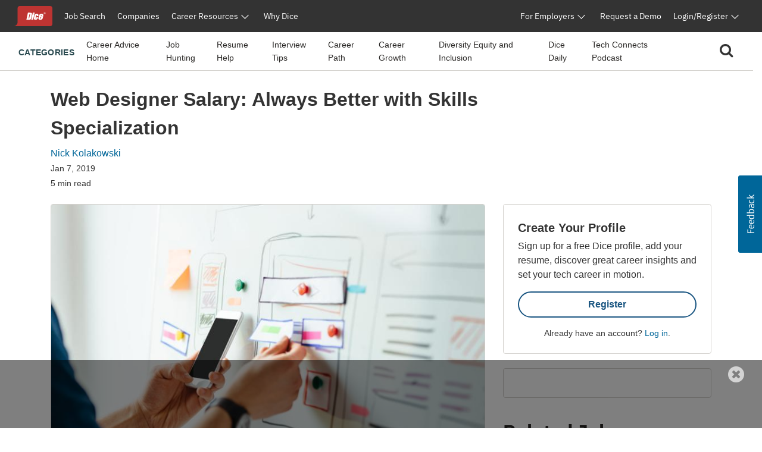

--- FILE ---
content_type: text/html
request_url: https://datawrapper.dwcdn.net/bJKlP/1/
body_size: 9067
content:
<!DOCTYPE html>
<html>
<head>
    <meta http-equiv="X-UA-Compatible" content="IE=Edge"/>
    <title>Max Web Designer Salary (by Location, in Thousands)</title>
    <meta http-equiv="Content-Type" content="text/html; charset=utf-8">
    <meta name="viewport" content="width=device-width, initial-scale=0.95, maximum-scale=0.95, user-scalable=0" />
    <script type="text/javascript">
    if (window.parent && window.parent.postMessage) {
        window.parent.postMessage('datawrapper:vis:reload', '*');
    }
    </script>
        <!--[if lt IE 9]>
    <script src="/static/vendor/json-js/json2.min.js"></script>
    <script type="text/javascript">
        window.__ltie9 = true;
    </script>
    <![endif]-->
    
        <link rel="alternate" type="application/json+oembed" href="https://app.datawrapper.de/api/plugin/oembed?url=%2F%2Fdatawrapper.dwcdn.net%2FbJKlP%2F1%2F&amp;format=json" title="Max Web Designer Salary (by Location, in Thousands)" />


    <link rel="stylesheet" type="text/css" href="bJKlP.all.css?v=71bdc97a"></link>

    <script type="text/javascript" charset="utf-8">
    window.__locale = 'en-US';
    </script>

      <script type="text/javascript" charset="utf-8" src="//datawrapper.dwcdn.net/assets/globalize.min.js?v=71bdc97a"></script>
        <script type="text/javascript" charset="utf-8" src="//datawrapper.dwcdn.net/assets/cultures/globalize.culture.en-US.js?v=71bdc97a"></script>
        <script type="text/javascript" charset="utf-8" src="//cdnjs.cloudflare.com/ajax/libs/underscore.js/1.8.3/underscore-min.js?v=71bdc97a"></script>
        <script type="text/javascript" charset="utf-8" src="//cdnjs.cloudflare.com/ajax/libs/jquery/1.11.1/jquery.min.js?v=71bdc97a"></script>
        <script type="text/javascript" charset="utf-8" src="//ajax.aspnetcdn.com/ajax/jquery.dataTables/1.9.4/jquery.dataTables.min.js?v=71bdc97a"></script>
        <script type="text/javascript" charset="utf-8" src="/lib/vis/data-table-3ee25a4dc84dad9dbcb680705850e1e9.min.js?v=71bdc97a"></script>
        <script type="text/javascript" charset="utf-8" src="/lib/chart-86d067c3bb56d46cb91f3c12deca76619a63cdbe.min.js?v=71bdc97a"></script>
  
    <script type="text/javascript">
        (function() {
            dw.theme.register('dice', {"typography":{"chart":{"typeface":"Helvetica","color":"#000"},"headline":{"fontSize":22,"fontWeight":"bold","underlined":0,"cursive":0,"color":"#CC0000"},"description":{"fontSize":16,"fontWeight":"normal","underlined":0,"cursive":0},"notes":{"fontSize":12,"fontWeight":"normal","underlined":0,"cursive":1},"footer":{"color":"#888","fontSize":11,"fontWeight":"normal","underlined":0,"cursive":0},"links":{"color":"#0088CC","fontWeight":"normal","underlined":0,"cursive":0}},"colors":{"general":{"background":"transparent","padding":0},"palette":["#CC0000","#000000","#66CCFF","#363636","#006699","#999999","#F5781E","#73BE46","#FFB914","#735AA5","#333333","#252525"]},"options":{"footer":{"logo":{"enabled":1,"height":30,"position":"right","url":"\/\/static.dwcdn.net\/custom\/themes\/dice\/597a198c8ad08\/Bildschirmfoto 2017-07-27 um 18.50.17.png"},"getTheData":{"enabled":0,"caption":"Get the data"},"embed":{"enabled":0,"caption":"Embed"},"staticImage":{"enabled":0,"caption":"Download Image"},"createdWithDatawrapper":0,"sourcePosition":"left","sourceCaption":"Source","chartCaption":"Chart:","mapCaption":"Map:","forkCaption":"based on"}}});
        }).call(this);
    </script>


    <style type="text/css">
        .chart {
  font-family: Helvetica;
  color: #000;
  font-size: 12px;
  background: transparent;
  margin: 0 0px;
  height: 100%;
}
.chart #header {
  min-height: 1px;
  position: relative;
}
.chart #header .header-right {
  position: absolute;
  right: 10px;
  z-index: 20;
}
.chart #chart,
.chart .dw-chart-body {
  margin-top: 10px;
}
.chart h1 {
  font-weight: bold;
  font-size: 22px;
  font-style: normal;
  text-decoration: none;
  color: #CC0000;
  margin: 0 0 10px;
  text-align: left;
}
.chart p {
  font-weight: normal;
  font-size: 16px;
  font-style: normal;
  text-decoration: none;
  margin: 5px 0 10px !important;
  line-height: 17px;
}
.chart .dw-chart-notes {
  font-weight: normal;
  font-size: 12px;
  font-style: italic;
  text-decoration: none;
  margin-bottom: 5px;
  position: relative;
  margin-top: 10px;
}
.chart #footer,
.chart .dw-chart-footer {
  display: flex;
  justify-content: space-between;
  align-items: center;
  font-weight: normal;
  font-size: 11px;
  font-style: normal;
  text-decoration: none;
  color: #888;
}
.chart #footer > div > a::before,
.chart #footer > div > .source-block::before,
.chart #footer > div > .footer-block::before,
.chart .dw-chart-footer > div > a::before,
.chart .dw-chart-footer > div > .source-block::before,
.chart .dw-chart-footer > div > .footer-block::before {
  content: "•";
  display: inline-block;
}
.chart #footer > div > a:first-child::before,
.chart #footer > div > .source-block:first-child::before,
.chart #footer > div > .footer-block:first-child::before,
.chart .dw-chart-footer > div > a:first-child::before,
.chart .dw-chart-footer > div > .source-block:first-child::before,
.chart .dw-chart-footer > div > .footer-block:first-child::before {
  content: "";
  display: none;
}
.chart #footer a,
.chart .dw-chart-footer a {
  font-weight: normal;
  font-style: normal;
  text-decoration: none;
  color: #0088CC;
}
.chart a img {
  border: 0px;
}
.chart .embed-code {
  position: absolute;
  bottom: 20px;
  left: 0;
  padding: 15px;
  background: #eee;
  color: #000;
  border-radius: 6px;
  text-transform: none;
  font-size: 1em;
  box-shadow: 2px 2px 0px rgba(0,0,0,0.4);
  z-index: 1;
}
.chart .embed-code textarea {
  width: 90%;
  margin-top: 2%;
  height: 7em;
}
.chart .hide {
  display: none;
}
.chart .embed-code .close {
  cursor: pointer;
  position: absolute;
  right: 2%;
  top: 2%;
  font-size: 1.125em;
  opacity: 0.7;
}
.chart .embed-code .close:hover {
  opacity: 1;
}
.chart .label {
  font-size: 12px;
}
.chart .label span {
  color: #333;
  text-shadow: 0 0 2px #fff;
}
.chart .label.inverted span {
  text-shadow: 0 0px 2px #000000;
  color: #fff;
}
.chart .label.outline span {
  text-shadow: 0 1px 0 #FFFFFF, 1px 0 0 #FFFFFF, 0 -1px 0 #FFFFFF, -1px 0 0 #FFFFFF, 1px 1px 0 #FFFFFF, 1px -1px 0 #FFFFFF, -1px -1px 0 #FFFFFF, -1px 1px 0 #FFFFFF, 0 2px 1px #FFFFFF, 2px 0 1px #FFFFFF, 0 -2px 1px #FFFFFF, -2px 0 1px #FFFFFF, -1px 2px 0px #FFFFFF, 2px -1px 0px #FFFFFF, -1px -2px 0px #FFFFFF, -2px -1px 0px #FFFFFF, 1px 2px 0px #FFFFFF, 2px 1px 0px #FFFFFF, 1px -2px 0px #FFFFFF, -2px 1px 0px #FFFFFF;
}
.chart .label.outline span sup {
  text-shadow: none;
}
.chart .label.highlighted {
  font-weight: bold;
}
.chart .label.highlighted,
.chart .label .label.axis {
  font-size: 12px;
  z-index: 100;
}
.chart .label.hover {
  font-weight: bold;
}
.chart .label.value span {
  font-size: 12px;
}
.chart .label.series span {
  font-size: 12px;
}
.chart .label.rotate90 {
  -moz-transform: rotate(-90deg);
  -webkit-transform: rotate(-90deg);
  -ms-transform: rotate(-90deg);
  -o-transform: rotate(-90deg);
  filter: progid:DXImageTransform.Microsoft.BasicImage(rotation=3);
}
.chart .label.smaller span {
  font-size: 80%;
}
.chart .tooltip {
  z-index: 200;
  padding-bottom: 0px;
}
.chart .tooltip .content {
  background-color: #fff;
  border: 1px solid #888;
  box-shadow: 2px 2px 2px rgba(0,0,0,0.2);
  padding: 5px 8px;
}
.chart .tooltip label {
  font-weight: 700;
}
.chart .tooltip label:after {
  content: ": ";
}
.chart .logo {
  position: absolute;
  right: 0;
  bottom: 0;
}
.chart .logo .big {
  display: none;
}
.chart svg .axis,
.chart svg .tick,
.chart svg .grid,
.chart svg rect {
  shape-rendering: crispEdges;
}
.chart .filter-links {
  height: 30px;
  overflow-x: hidden;
  overflow-y: hidden;
  border-bottom: 1px solid #ccc;
  font-size: 12px;
}
.chart .filter-links a {
  color: #666;
  height: 28px;
  line-height: 28px;
  padding: 10px;
  text-decoration: none;
}
.chart .filter-links a:hover {
  background: #fff;
  color: #222;
}
.chart .filter-links a.active {
  font-weight: bold;
  color: #000;
  box-shadow: none;
  background: #fff;
  cursor: default;
  text-decoration: none;
  border-bottom: 3px solid #555;
  padding: 10px 10px 6px 10px;
}
.chart .filter-select {
  background-color: #FFFFFF;
  border: 1px solid #CCCCCC;
  border-radius: 4px 4px 4px 4px;
  padding: 4px 6px;
  vertical-align: middle;
  font-size: 12px;
}
.chart.plain #footer {
  height: 10px;
}
.chart.js .noscript {
  display: none;
}
.chart .hidden {
  display: none;
}
.chart .label.annotation span {
  background: transparent;
}
.chart .legend-item.hover .label {
  font-weight: bold;
}
.clearfix:after {
  content: ".";
  display: block;
  clear: both;
  visibility: hidden;
  line-height: 0;
  height: 0;
}
.clearfix {
  display: inline-block;
}
html[xmlns] .clearfix {
  display: block;
}
* html .clearfix {
  height: 1%;
}
.point {
  border: 1px solid #ccc;
  display: inline-block;
  position: absolute;
  background: #fff;
  z-index: 100;
  cursor: pointer;
  height: 20px;
  width: 20px;
  border-radius: 20px;
  top: 20px;
}
.point:hover {
  background: #ebebeb;
}
.point.active {
  background: #ccc;
  height: 20px;
  width: 20px;
  border-radius: 20px;
  top: 20px;
  border-color: #888;
}
.point-label {
  position: absolute;
}
.line {
  height: 1px;
  background: #ccc;
  position: absolute;
  left: 0px;
  top: 30px;
  z-index: 1;
}
.vis-pie-chart path,
.vis-donut-chart path,
.vis-election-donut-chart path {
  stroke-width: 0.5;
}
s





.chart.vis-data-table.chart {
  overflow: visible !important;
}
.chart.vis-data-table #footer {
  position: relative;
  top: auto;
  left: auto;
}
.chart.vis-data-table #datatable_wrapper {
  margin: 10px 6px 10px 2px;
}
.chart.vis-data-table .datatable-default {
  width: 100%;
  border: 0;
  border-spacing: 0;
  margin: 10px 0 5px;
  border-collapse: collapse;
  clear: both;
}
.chart.vis-data-table .datatable-default td,
.chart.vis-data-table .datatable-default th {
  text-align: left;
  padding: 6px 11px !important;
  border: 0;
}
.chart.vis-data-table .datatable-default thead tr {
  border-bottom: 2px solid #777;
}
.chart.vis-data-table .datatable-default tr.highlight {
  background: #E3E7F6;
}
.chart.vis-data-table .datatable-default th.highlight {
  background: #CFD9EF;
}
.chart.vis-data-table .datatable-default tr td.highlight {
  background: #E6EaF9;
}
.chart.vis-data-table .datatable-default td span.raw-sortable {
  display: none;
}
.chart.vis-data-table .datatable-default tr.even td.highlight {
  background: #E0E3F3;
}
.chart.vis-data-table .datatable-default thead th {
  padding: 6px 20px 6px;
  border-left: 1px solid transparent;
  font-weight: bold;
}
.chart.vis-data-table .datatable-default tbody th {
  background: none;
  font-weight: normal;
}
.chart.vis-data-table .datatable-default tbody td {
  text-align: left;
  border-left: 1px solid #bbb;
}
.chart.vis-data-table .datatable-default tbody td:last-child {
  border-right: 1px solid #bbb;
}
.chart.vis-data-table .datatable-default tbody tr:last-child {
  border-bottom: 1px solid #aaa;
}
.chart.vis-data-table #datatable_info,
#datatable_length {
  float: left;
}
.chart.vis-data-table #datatable_length,
#datatable_filter {
  margin-bottom: 10px;
}
.chart.vis-data-table #datatable_paginate,
#datatable_filter {
  float: right;
}
.chart.vis-data-table #datatable_paginate a {
  padding-left: 20px;
  cursor: pointer;
}
.chart.vis-data-table #datatable_next:after {
  content: ' ►';
  color: #777;
}
.chart.vis-data-table #datatable_previous:before {
  content: '◀ ';
  color: #777;
}
.chart.vis-data-table .paginate_disabled_next,
.chart.vis-data-table .paginate_disabled_previous {
  color: #777;
  cursor: default;
}
.chart.vis-data-table .datatable-default th.sorting,
.chart.vis-data-table .datatable-default th.sorting_desc,
.chart.vis-data-table .datatable-default th.sorting_asc {
  cursor: pointer;
}
.chart.vis-data-table .datatable-default th.sorting:hover,
.chart.vis-data-table .datatable-default th.sorting_desc:hover,
.chart.vis-data-table .datatable-default th.sorting_asc:hover {
  text-decoration: underline;
}
.chart.vis-data-table .datatable-default th.sorting_asc:after {
  content: '▼';
  color: #777;
  white-space: nowrap;
}
.chart.vis-data-table .datatable-default th.sorting_desc:after {
  content: '▲';
  white-space: nowrap;
  color: #777;
}
.chart.vis-data-table .datatable-default tbody tr .unit {
  opacity: 0;
}
.chart.vis-data-table .datatable-default tbody tr.even {
  background: #f3f3f3;
}
.chart.vis-data-table .datatable-default tbody tr:first-child .unit {
  opacity: 1;
}
.chart.vis-data-table .datatable-default td {
  text-align: left;
}
.chart.vis-data-table .datatable-default td.not-available,
.chart.vis-data-table .datatable-default td.number,
.chart.vis-data-table .datatable-default td.number-decimal,
.chart.vis-data-table .datatable-default td.number-small {
  text-align: right;
}
@media only screen and (max-device-width: 540px) {
  table.responsive,
  .responsive thead,
  .responsive tbody,
  .responsive th,
  .responsive td,
  .responsive tr {
    display: block;
  }
  .responsive thead tr {
    position: absolute;
    top: -9999px;
    left: -9999px;
  }
  .responsive tr {
    border: 1px solid #ccc;
    margin-bottom: 10px;
  }
  .responsive td {
    border: none;
    border-bottom: 1px solid #eee;
    position: relative;
    padding-left: 50%;
    text-align: right !important;
  }
  .chart.vis-data-table .responsive.datatable-default tbody tr:hover,
  .chart.vis-data-table .responsive.datatable-default tbody tr.odd:hover,
  .chart.vis-data-table .responsive.datatable-default tbody tr.even:hover {
    background: auto !important;
  }
  .responsive td:before {
    position: absolute;
    top: 6px;
    left: 6px;
    width: 45%;
    text-align: left !important;
    padding-right: 10px;
    white-space: nowrap;
  }
  .responsive td:nth-of-type(1):before {
    content: attr(title);
  }
  .responsive td:nth-of-type(2):before {
    content: attr(title);
  }
  .responsive td:nth-of-type(3):before {
    content: attr(title);
  }
  .responsive td:nth-of-type(4):before {
    content: attr(title);
  }
  .responsive td:nth-of-type(5):before {
    content: attr(title);
  }
  .responsive td:nth-of-type(6):before {
    content: attr(title);
  }
  .responsive td:nth-of-type(7):before {
    content: attr(title);
  }
  .responsive td:nth-of-type(8):before {
    content: attr(title);
  }
  .responsive td:nth-of-type(9):before {
    content: attr(title);
  }
  .responsive td:nth-of-type(10):before {
    content: attr(title);
  }
  .responsive td:nth-of-type(11):before {
    content: attr(title);
  }
  .responsive td:nth-of-type(12):before {
    content: attr(title);
  }
}
.dataTable td {
  border: 1px solid #e6e6e6 !important;
}
.chart.vis-data-table .datatable-default td,
.chart.vis-data-table .datatable-default th {
  padding: 10px !important;
}
.chart.vis-data-table .datatable-default th {
  background: #08c;
  color: #fff;
  border: none;
}
.chart.vis-data-table .datatable-default th.sorting_desc:after,
.chart.vis-data-table .datatable-default th.sorting_asc:after {
  color: #fff;
  margin-left: 10px;
}
.chart.vis-data-table .datatable-default thead tr {
  border-bottom: 1px solid #e6e6e6 !important;
}
.chart.vis-data-table .datatable-default tbody tr.even {
  background: #fafafa !important;
}
.chart.vis-data-table .datatable-default th.sorting:hover,
.chart.vis-data-table .datatable-default th.sorting_desc:hover,
.chart.vis-data-table .datatable-default th.sorting_asc:hover {
  text-decoration: none;
}
.chart.vis-data-table #datatable_previous:before {
  content: '← ';
  color: #777;
}
.chart.vis-data-table #datatable_next:after {
  content: ' →';
  color: #777;
}
.chart.vis-data-table #datatable_length,
#datatable_filter {
  margin-bottom: 20px !important;
}
.chart.vis-data-table #datatable_info,
.chart.vis-data-table #datatable_paginate {
  margin-bottom: 10px;
  margin-top: 10px;
}

    </style>

    

<meta name="robots" content="noindex, nofollow"></head>
<body class="dw-chart chart vis-height-fixed theme-dice vis-data-table">
    

                        
    <div class="dw-chart-header" id="header">
                    <h1 >
                <span class="chart-title">Max Web Designer Salary (by Location, in Thousands)</span>
            </h1>

            <p class="chart-intro hidden"></p>
            </div>

    <div class="dw-chart-body" id="chart"></div>

    <div class="dw-chart-notes hidden">
        
    </div>

    
    <div class="dw-chart-footer" id="footer">
                    <div class="footer-left">
                
                                    
                        
                                                                                <span class="footer-block source-block">
                                Source:
                            <a class="source" target="_blank" href="https://www.dice.com/salary-calculator" rel="noreferrer noopener">Dice.com</a></span>
                        
                        

                        
                        
                        
                                                                        </div>
            <div class="footer-right">
                
                                    <img height="30" src="//static.dwcdn.net/custom/themes/dice/597a198c8ad08/Bildschirmfoto 2017-07-27 um 18.50.17.png">
                            </div>
            </div>

    
    <script type="text/javascript">
    setTimeout(function() {
        var img = document.createElement('img');
        img.setAttribute('width', 1);
        img.setAttribute('height', 1);
        img.style.float = "right";
        img.setAttribute('src', '//stats.datawrapper.de/bJKlP/pixel.gif?r='+escape(document.referrer || ''));
        document.body.appendChild(img);
    },10);
</script>

<div class="social-sharing noscript">
    <div class="facebook">
        <a href="https://www.facebook.com/sharer/sharer.php?u=">&nbsp;f&nbsp;</a>
    </div>
    <div class="linkedin">
        <a href="https://www.linkedin.com/cws/share?url=">in</a>
    </div>
    <div class="twitter">
        <a href="https://twitter.com/intent/tweet?text=">
            <img src="https://static.dwcdn.net/custom/social-sharing/twitter.png">
        </a>
    </div>

</div>

<style type="text/css">
  body.chart #chart {
      margin-right: 40px;
  }

  .dw-chart-header {
      padding-right: 40px;
  }

  body.chart.png-export #chart {
      margin-right: 0px !important;
  }

  body.chart.png-export .dw-chart-header {
      padding-right: 0px !important;
  }

  body.chart.png-export .social-sharing {
      display: none !important;
  }

  .social-sharing {
      position: fixed;
      right: 0px;
      top: 0px;
      z-index: 100000;
  }

  .social-sharing div {
      width: 35px;
      height: 0px;
      opacity: 0;
      cursor: pointer;
  }

  .social-sharing div a {
      text-decoration: initial;
      color: #fff;
  }

  .linkedin {
      font-size: 20px;
      text-align: center;
      font-weight: bold;
      color: #fff;
      background: #007bb5;
      padding-top: 6px;
      margin-top: -6px;
  }

  .facebook {
      background: #305891; 
      color: white;
      font-weight: bold;
      font-size: 20px;
      text-align: center;
      padding-top: 6px;
  }

  .twitter {
      background: #3FA1CC;
      color: white;
      font-weight: 300;
      font-size: 24px;
      text-align: center;
      padding-top: 0px;
      margin-top: -4px;
  }

  .twitter img {
      height: 16px;
      margin-top: 8px;
  }

  .google-plus {
      background: #D14836;
      color: white;
      font-weight: 300;
      font-size: 24px;
      text-align: center;
      padding-top: 6px;
  }
</style>

<script type="text/javascript">
    $(document).ready(function() {
        $('.social-sharing a').each(function(i, e) {
                            $(e).attr("href", $(e).attr("href") + document.referrer);
                    });

        setTimeout(function() {
            $('.social-sharing').show();
            $('.social-sharing div').height(35).animate({opacity:1},100);

            $('.social-sharing a').click(function() {
                window.open(this.href, 'sharer', 'left=20,top=20,width=500,height=500,toolbar=1,resizable=0'); 
                return false;
            });
        }, 1000);
    }); 
</script>


    <script type="text/javascript" charset="utf-8">

    if (document.getElementsByTagName('script').length > 0) $('body').addClass('js');

    var visJSON = {"title":"Long Table","id":"data-table","dimensions":2,"order":71,"less":"\/var\/www\/datawrapper\/plugins\/visualization-data-table\/static\/data-table.less","height":"fixed","libraries":[{"local":"vendor\/jquery.dataTables.min.js","cdn":"\/\/ajax.aspnetcdn.com\/ajax\/jquery.dataTables\/1.9.4\/jquery.dataTables.min.js"}],"options":{"sort-by":{"type":"column-select","label":"Sort table by","optional":true},"sort-asc":{"type":"checkbox","label":"Sort ascending","default":true,"depends-on":{"isnull(sort-by)":false}},"sortable":{"type":"checkbox","label":"Make column sortable","default":true},"paginate":{"type":"checkbox","label":"Display content over multiple pages"},"filter":{"type":"checkbox","label":"Show filter"},"hide-header":{"type":"checkbox","label":"Hide header row","default":false},"header-color":{"type":"base-color","hideCustomColorSelector":true,"label":"Header color"},"table-responsive":{"type":"checkbox","label":"Responsive table","default":false}},"locale":{"sEmptyTable":{"en":"No data available in table","fr":"Aucune donn\u00e9e disponible dans le tableau","de":"Keine Daten in Tabelle vorhanden","es":"No data available in table","it":"Non sono disponibili dati nella tabella","pt":"No data available in table","ar":"No data available in table","zh":"No data available in table","ja":"No data available in table","ru":"No data available in table","nb":"Ingen data tilgjengelig i tabellen","da":"Ingen resultater","se":"No data available in table"},"sInfo":{"en":"Showing _START_ to _END_ of _TOTAL_ entries","fr":"Affichage de l'\u00e9lement _START_ \u00e0 _END_ sur _TOTAL_ \u00e9l\u00e9ments","de":"Zeige _START_ bis _END_ von _TOTAL_ Zeilen","es":"Showing _START_ to _END_ of _TOTAL_ entries","it":"Mostra _START_ e _END_ del _TOTAL_ dei dati","pt":"Showing _START_ to _END_ of _TOTAL_ entries","ar":"Showing _START_ to _END_ of _TOTAL_ entries","zh":"Showing _START_ to _END_ of _TOTAL_ entries","ja":"Showing _START_ to _END_ of _TOTAL_ entries","ru":"Showing _START_ to _END_ of _TOTAL_ entries","nb":"Viser _START_ til _END_ av _TOTAL_ linjer","da":"Viser _START_-_END_ af _TOTAL_ r\u00e6kker","se":"Visar _START_ till _END_ av _TOTAL_ antalet poster"},"sInfoEmpty":{"en":"Showing 0 to 0 of 0 entries","fr":"Affichage de l'\u00e9lement 0 \u00e0 0 sur 0 \u00e9l\u00e9ments","de":"-","es":"Showing 0 to 0 of 0 entries","it":"Sto visualizzando 0-0 di 0 voci","pt":"Showing 0 to 0 of 0 entries","ar":"Showing 0 to 0 of 0 entries","zh":"Showing 0 to 0 of 0 entries","ja":"Showing 0 to 0 of 0 entries","ru":"Showing 0 to 0 of 0 entries","nb":"Viser 0 til 0 av 0 linjer","da":"Viser 0-0 af 0 r\u00e6kker","se":"\u2013"},"sInfoFiltered":{"en":"(filtered from _MAX_ total entries)","fr":"(filtr\u00e9 de _MAX_ \u00e9l\u00e9ments au total)","de":"(aus _MAX_ Zeilen gefiltert)","es":"(filtered from _MAX_ total entries)","it":"(filtrato in base al valore _MAX del totale dei dati)","pt":"(filtered from _MAX_ total entries)","ar":"(filtered from _MAX_ total entries)","zh":"(filtered from _MAX_ total entries)","ja":"(filtered from _MAX_ total entries)","ru":"(filtered from _MAX_ total entries)","nb":"(filtrert fra _MAX_ totalt antall linjer)","da":"(ud af i alt _MAX_ r\u00e6kker)","se":"(Filrerat fr\u00e5n _MAX_ totala antalet poster"},"sInfoThousands":{"en":",","fr":",","de":",","es":",","it":",","pt":",","ar":",","zh":",","ja":",","ru":",","nb":" ","da":",","se":","},"sLengthMenu":{"en":"Show _MENU_ entries","fr":"Afficher _MENU_ \u00e9l\u00e9ments","de":"Zeige _MENU_ Eintr\u00e4ge","es":"Show _MENU_ entries","it":"Visualizza le voci _MENU_","pt":"Show _MENU_ entries","ar":"Show _MENU_ entries","zh":"Show _MENU_ entries","ja":"Show _MENU_ entries","ru":"Show _MENU_ entries","nb":"Vis _MENU_ linjer","da":"Viser _MENU_ r\u00e6kker","se":"Visa _MENU_ poster"},"sLoadingRecords":{"en":"Loading...","fr":"Chargement en cours...","de":"Wird geladen...","es":"Loading...","it":"Sto caricando...","pt":"Loading...","ar":"Loading...","zh":"Loading...","ja":"Loading...","ru":"Loading...","nb":"Laster...","da":"Loading...","se":"Loading..."},"sProcessing":{"en":"Processing...","fr":"Traitement en cours...","de":"Wird verarbeitet...","es":"Processing...","it":"Elaborazione in corso...","pt":"Processing...","ar":"Processing...","zh":"Processing...","ja":"Processing...","ru":"Processing...","nb":"Laster...","da":"Processing...","se":"Processing..."},"sSearch":{"en":"Search:","fr":"Rechercher :","de":"Suche:","es":"Search:","it":"Ricerca:","pt":"Search:","ar":"Search:","zh":"Search:","ja":"Search:","ru":"Search:","nb":"S&oslash;k:","da":"S\u00f8g:","se":"S\u00f6k:"},"sZeroRecords":{"en":"No matching records found","fr":"Aucun \u00e9l\u00e9ment \u00e0 afficher","de":"Keine passenden Zeilen gefunden","es":"No matching records found","it":"Nessun record corrispondente \u00e8 stato trovato","pt":"No matching records found","ar":"No matching records found","zh":"No matching records found","ja":"No matching records found","ru":"No matching records found","nb":"Ingen linjer matcher s&oslash;ket","da":"Ingen resultater","se":"Inga matchande resultat funna"},"oPaginate_sFirst":{"en":"First","fr":"Premier","de":"Erste Seite","es":"First","it":"Primo","pt":"First","ar":"First","zh":"First","ja":"First","ru":"First","nb":"F&oslash;rste","da":"F\u00f8rste","se":"F\u00f6rsta"},"oPaginate_sLast":{"en":"Last","fr":"Dernier","de":"Letzte Seite","es":"Last","it":"Ultimo","pt":"Last","ar":"Last","zh":"Last","ja":"Last","ru":"Last","nb":"Siste","da":"Sidste","se":"Siste"},"oPaginate_sNext":{"en":"Next","fr":"Suivant","de":"Weiter","es":"Next","it":"Successivo","pt":"Next","ar":"Next","zh":"Next","ja":"Next","ru":"Next","nb":"Neste","da":"N\u00e6ste","se":"N\u00e4sta"},"oPaginate_sPrevious":{"en":"Previous","fr":"Pr\u00e9c\u00e9dent","de":"Zur\u00fcck","es":"Previous","it":"Precedente","pt":"Previous","ar":"Previous","zh":"Previous","ja":"Previous","ru":"Previous","nb":"Forrige","da":"Forrige","se":"F\u00f6reg\u00e5ende"},"oAria_sSortAscending":{"en":": activate to sort column ascending","fr":": activer pour trier la colonne par ordre croissant","de":": aktivieren, um die Spalte aufsteigend zu sortieren","es":": activate to sort column ascending","it":": attivare per disporre in ordine crescente","pt":": activate to sort column ascending","ar":": activate to sort column ascending","zh":": activate to sort column ascending","ja":": activate to sort column ascending","ru":": activate to sort column ascending","nb":": aktiver for \u00e5 sortere kolonnen stigende","da":": activate to sort column ascending","se":": activate to sort column ascending"},"oAria_sSortDescending":{"en":": activate to sort column descending","fr":": activer pour trier la colonne par ordre d\u00e9croissant","de":": aktivieren, um die Spalte absteigend zu sortieren","es":": activate to sort column descending","it":": attivare per disporre in ordine decrescente","pt":": activate to sort column descending","ar":": activate to sort column descending","zh":": activate to sort column descending","ja":": activate to sort column descending","ru":": activate to sort column descending","nb":": aktiver for \u00e5 sortere kolonnen synkende","da":": activate to sort column descending","se":": activate to sort column descending"}},"__static_path":"assets\/plugins\/visualization-data-table\/","__plugin":"visualization-data-table","version":"20f695c9","icon":"<?xml version=\"1.0\" encoding=\"utf-8\"?>\n<!-- Generator: Adobe Illustrator 21.1.0, SVG Export Plug-In . SVG Version: 6.00 Build 0)  -->\n<svg version=\"1.1\" id=\"Ebene_1\" xmlns=\"http:\/\/www.w3.org\/2000\/svg\" xmlns:xlink=\"http:\/\/www.w3.org\/1999\/xlink\" x=\"0px\" y=\"0px\"\n\t viewBox=\"0 0 100 100\" style=\"enable-background:new 0 0 100 100;\" xml:space=\"preserve\">\n<style type=\"text\/css\">\n\t.st0{opacity:0.5;}\n<\/style>\n<g>\n\t<line x1=\"3.4\" y1=\"49.9\" x2=\"96.5\" y2=\"49.9\"\/>\n\t<rect x=\"3.4\" y=\"48.1\" width=\"93.1\" height=\"3.5\"\/>\n<\/g>\n<g>\n\t<line x1=\"3.4\" y1=\"66.1\" x2=\"96.5\" y2=\"66.1\"\/>\n\t<rect x=\"3.4\" y=\"64.4\" width=\"93.1\" height=\"3.5\"\/>\n<\/g>\n<g>\n\t<line x1=\"3.4\" y1=\"33.6\" x2=\"96.5\" y2=\"33.6\"\/>\n\t<rect x=\"3.4\" y=\"31.9\" width=\"93.1\" height=\"3.5\"\/>\n<\/g>\n<path class=\"st0\" d=\"M99,0L99,0L2.8,0v0H0v84.1h100V0H99z M3.4,20h17.3v60.6H3.4V20z M52.3,80.6H24.2V20h28.1V80.6z M96.5,80.6H55.8\n\tV20h40.7V80.6z\"\/>\n<\/svg>\n"};


    __dw.init($.extend({
        chartJSON: {"id":"bJKlP","title":"Max Web Designer Salary (by Location, in Thousands)","theme":"dice","createdAt":"2018-05-14 14:29:26","lastModifiedAt":"2018-05-14 14:31:35","type":"data-table","metadata":{"data":{"transpose":false,"vertical-header":true,"horizontal-header":true,"changes":[{"row":0,"time":1526308232736,"value":"15 Years","column":3},{"row":0,"time":1526308239220,"value":"5 Years","column":2}]},"visualize":{"highlighted-series":[],"highlighted-values":[],"x-grid":"off","y-grid":"on","scale-y":"linear","sharing":{"url":"","auto":true,"enabled":true},"labeling":"right","sort-asc":true,"sortable":true,"hide-header":false,"fill-between":false,"label-colors":false,"label-margin":0,"line-symbols":false,"interpolation":"linear","show-tooltips":true,"x-tick-format":"YYYY","y-grid-format":"0,0.[00]","y-grid-labels":"auto","line-symbols-on":"both","table-responsive":false,"y-grid-subdivide":true,"line-symbols-size":3.5,"line-symbols-shape":"circle","line-symbols-opacity":1,"area-fill-color-below":"#cccccc","area-fill-color-between":"#cccccc"},"describe":{"source-name":"Dice.com","source-url":"https:\/\/www.dice.com\/salary-calculator","number-format":"-","number-divisor":0,"number-append":"","number-prepend":"","intro":""},"publish":{"embed-width":"600","embed-height":538,"text":"#000000","background":"#ffffff","embed-codes":{"embed-method-iframe":"<iframe src=\"\/\/datawrapper.dwcdn.net\/bJKlP\/1\/\" scrolling=\"no\" frameborder=\"0\" allowtransparency=\"true\" width=\"600\" height=\"538\"><\/iframe>","embed-method-responsive":"<iframe id=\"datawrapper-chart-bJKlP\" src=\"\/\/datawrapper.dwcdn.net\/bJKlP\/1\/\" scrolling=\"no\" frameborder=\"0\" allowtransparency=\"true\" style=\"width: 0; min-width: 100% !important;\" height=\"538\"><\/iframe><script type=\"text\/javascript\">if(\"undefined\"==typeof window.datawrapper)window.datawrapper={};window.datawrapper[\"bJKlP\"]={},window.datawrapper[\"bJKlP\"].embedDeltas={\"100\":663,\"200\":588,\"300\":538,\"400\":538,\"500\":538,\"700\":513,\"800\":513,\"900\":513,\"1000\":513},window.datawrapper[\"bJKlP\"].iframe=document.getElementById(\"datawrapper-chart-bJKlP\"),window.datawrapper[\"bJKlP\"].iframe.style.height=window.datawrapper[\"bJKlP\"].embedDeltas[Math.min(1e3,Math.max(100*Math.floor(window.datawrapper[\"bJKlP\"].iframe.offsetWidth\/100),100))]+\"px\",window.addEventListener(\"message\",function(a){if(\"undefined\"!=typeof a.data[\"datawrapper-height\"])for(var b in a.data[\"datawrapper-height\"])if(\"bJKlP\"==b)window.datawrapper[\"bJKlP\"].iframe.style.height=a.data[\"datawrapper-height\"][b]+\"px\"});<\/script>"},"chart-height":445,"embed-heights":{"100":663,"200":588,"300":538,"400":538,"500":538,"700":513,"800":513,"900":513,"1000":513}},"json_error":null},"authorId":67831,"showInGallery":false,"language":"en-US","guestSession":null,"lastEditStep":5,"publishedAt":"2018-05-14 14:31:40","publicUrl":"\/\/datawrapper.dwcdn.net\/bJKlP\/1\/","publicVersion":1,"organizationId":"efc","forkedFrom":null,"externalData":null,"forkable":false,"isFork":false,"inFolder":null},
        preview: true,
        chartLocale: 'en-US',
        themeId: 'dice',
        visId: 'data-table',
        visJSON: visJSON,
        metricPrefix: {"3":"k","6":"m","9":"b","12":"t"},
        lang: 'en',
        data: "Location\t1 Year\t5 Year\t15 Year\nAtlanta\t50,000\t56,000\t63,500\nBoston\t53,000\t60,500\t68,500\nCharlotte\t50,000\t56,000\t63,500\nChicago\t50,500\t56,000\t64,000\nHouston\t48,500\t54,500\t63,000\nLos Angeles\t53,000\t60,000\t68,000\nMinneapolis\t50,000\t56,000\t63,500\nNew York\t57,000\t65,000\t75,500\nSalt Lake City\t49,000\t55,000\t63,000\nSan Francisco\t61,500\t64,500\t74,000\nSeattle\t52,500\t59,500\t67,000"
    }, window.__dwParams));

    if (/iP(hone|od|ad)/.test(navigator.platform)) {
        window.onload = __dw.render();
    }

    if (visJSON.height == "fixed") {
        setInterval(function() {
            var desiredHeight = $('html').outerHeight(true);
            window.parent.postMessage({
                'datawrapper-height': {
                    'bJKlP': desiredHeight
                }
            }, "*");

            window.parent.postMessage({
                sentinel: 'amp',
                type: 'embed-size',
                height: desiredHeight
            }, '*');
        }, 1000);
    }

    
    </script>

</body>
</html>


--- FILE ---
content_type: text/html
request_url: https://datawrapper.dwcdn.net/DvlKL/2/
body_size: 9074
content:
<!DOCTYPE html>
<html>
<head>
    <meta http-equiv="X-UA-Compatible" content="IE=Edge"/>
    <title>Low and High Web Designer Salaries (by Location, in Thousands)</title>
    <meta http-equiv="Content-Type" content="text/html; charset=utf-8">
    <meta name="viewport" content="width=device-width, initial-scale=0.95, maximum-scale=0.95, user-scalable=0" />
    <script type="text/javascript">
    if (window.parent && window.parent.postMessage) {
        window.parent.postMessage('datawrapper:vis:reload', '*');
    }
    </script>
        <!--[if lt IE 9]>
    <script src="/static/vendor/json-js/json2.min.js"></script>
    <script type="text/javascript">
        window.__ltie9 = true;
    </script>
    <![endif]-->
    
        <link rel="alternate" type="application/json+oembed" href="https://app.datawrapper.de/api/plugin/oembed?url=%2F%2Fdatawrapper.dwcdn.net%2FDvlKL%2F2%2F&amp;format=json" title="Low and High Web Designer Salaries (by Location, in Thousands)" />


    <link rel="stylesheet" type="text/css" href="DvlKL.all.css?v=6e16a97d"></link>

    <script type="text/javascript" charset="utf-8">
    window.__locale = 'en-US';
    </script>

      <script type="text/javascript" charset="utf-8" src="//datawrapper.dwcdn.net/assets/globalize.min.js?v=6e16a97d"></script>
        <script type="text/javascript" charset="utf-8" src="//datawrapper.dwcdn.net/assets/cultures/globalize.culture.en-US.js?v=6e16a97d"></script>
        <script type="text/javascript" charset="utf-8" src="//cdnjs.cloudflare.com/ajax/libs/underscore.js/1.8.3/underscore-min.js?v=6e16a97d"></script>
        <script type="text/javascript" charset="utf-8" src="//cdnjs.cloudflare.com/ajax/libs/jquery/1.11.1/jquery.min.js?v=6e16a97d"></script>
        <script type="text/javascript" charset="utf-8" src="//datawrapper.dwcdn.net/assets/d3/d3-with-jetpack.min.js?v=6e16a97d"></script>
        <script type="text/javascript" charset="utf-8" src="//cdnjs.cloudflare.com/ajax/libs/numeral.js/1.5.3/numeral.min.js?v=6e16a97d"></script>
        <script type="text/javascript" charset="utf-8" src="//cdnjs.cloudflare.com/ajax/libs/moment.js/2.10.6/moment.min.js?v=6e16a97d"></script>
        <script type="text/javascript" charset="utf-8" src="//datawrapper.dwcdn.net/assets/d3/d3-with-jetpack.min.js?v=6e16a97d"></script>
        <script type="text/javascript" charset="utf-8" src="//cdnjs.cloudflare.com/ajax/libs/numeral.js/1.5.3/numeral.min.js?v=6e16a97d"></script>
        <script type="text/javascript" charset="utf-8" src="//cdnjs.cloudflare.com/ajax/libs/moment.js/2.10.6/moment.min.js?v=6e16a97d"></script>
        <script type="text/javascript" charset="utf-8" src="/lib/vis/d3-range-plot-c983b4ea8ac2dc701fe741f8a6849228.min.js?v=6e16a97d"></script>
        <script type="text/javascript" charset="utf-8" src="/lib/chart-86d067c3bb56d46cb91f3c12deca76619a63cdbe.min.js?v=6e16a97d"></script>
  
    <script type="text/javascript">
        (function() {
            dw.theme.register('dice', {"typography":{"chart":{"typeface":"Helvetica","color":"#000"},"headline":{"fontSize":22,"fontWeight":"bold","underlined":0,"cursive":0,"color":"#CC0000"},"description":{"fontSize":16,"fontWeight":"normal","underlined":0,"cursive":0},"notes":{"fontSize":12,"fontWeight":"normal","underlined":0,"cursive":1},"footer":{"color":"#888","fontSize":11,"fontWeight":"normal","underlined":0,"cursive":0},"links":{"color":"#0088CC","fontWeight":"normal","underlined":0,"cursive":0}},"colors":{"general":{"background":"transparent","padding":0},"palette":["#CC0000","#000000","#66CCFF","#363636","#006699","#999999","#F5781E","#73BE46","#FFB914","#735AA5","#333333","#252525"]},"options":{"footer":{"logo":{"enabled":1,"height":30,"position":"right","url":"\/\/static.dwcdn.net\/custom\/themes\/dice\/597a198c8ad08\/Bildschirmfoto 2017-07-27 um 18.50.17.png"},"getTheData":{"enabled":0,"caption":"Get the data"},"embed":{"enabled":0,"caption":"Embed"},"staticImage":{"enabled":0,"caption":"Download Image"},"createdWithDatawrapper":0,"sourcePosition":"left","sourceCaption":"Source","chartCaption":"Chart:","mapCaption":"Map:","forkCaption":"based on"}}});
        }).call(this);
    </script>


    <style type="text/css">
        .chart {
  font-family: Helvetica;
  color: #000;
  font-size: 12px;
  background: transparent;
  margin: 0 0px;
  height: 100%;
}
.chart #header {
  min-height: 1px;
  position: relative;
}
.chart #header .header-right {
  position: absolute;
  right: 10px;
  z-index: 20;
}
.chart #chart,
.chart .dw-chart-body {
  margin-top: 10px;
}
.chart h1 {
  font-weight: bold;
  font-size: 22px;
  font-style: normal;
  text-decoration: none;
  color: #CC0000;
  margin: 0 0 10px;
  text-align: left;
}
.chart p {
  font-weight: normal;
  font-size: 16px;
  font-style: normal;
  text-decoration: none;
  margin: 5px 0 10px !important;
  line-height: 17px;
}
.chart .dw-chart-notes {
  font-weight: normal;
  font-size: 12px;
  font-style: italic;
  text-decoration: none;
  margin-bottom: 5px;
  position: relative;
  margin-top: 10px;
}
.chart #footer,
.chart .dw-chart-footer {
  display: flex;
  justify-content: space-between;
  align-items: center;
  font-weight: normal;
  font-size: 11px;
  font-style: normal;
  text-decoration: none;
  color: #888;
}
.chart #footer > div > a::before,
.chart #footer > div > .source-block::before,
.chart #footer > div > .footer-block::before,
.chart .dw-chart-footer > div > a::before,
.chart .dw-chart-footer > div > .source-block::before,
.chart .dw-chart-footer > div > .footer-block::before {
  content: "•";
  display: inline-block;
}
.chart #footer > div > a:first-child::before,
.chart #footer > div > .source-block:first-child::before,
.chart #footer > div > .footer-block:first-child::before,
.chart .dw-chart-footer > div > a:first-child::before,
.chart .dw-chart-footer > div > .source-block:first-child::before,
.chart .dw-chart-footer > div > .footer-block:first-child::before {
  content: "";
  display: none;
}
.chart #footer a,
.chart .dw-chart-footer a {
  font-weight: normal;
  font-style: normal;
  text-decoration: none;
  color: #0088CC;
}
.chart a img {
  border: 0px;
}
.chart .embed-code {
  position: absolute;
  bottom: 20px;
  left: 0;
  padding: 15px;
  background: #eee;
  color: #000;
  border-radius: 6px;
  text-transform: none;
  font-size: 1em;
  box-shadow: 2px 2px 0px rgba(0,0,0,0.4);
  z-index: 1;
}
.chart .embed-code textarea {
  width: 90%;
  margin-top: 2%;
  height: 7em;
}
.chart .hide {
  display: none;
}
.chart .embed-code .close {
  cursor: pointer;
  position: absolute;
  right: 2%;
  top: 2%;
  font-size: 1.125em;
  opacity: 0.7;
}
.chart .embed-code .close:hover {
  opacity: 1;
}
.chart .label {
  font-size: 12px;
}
.chart .label span {
  color: #333;
  text-shadow: 0 0 2px #fff;
}
.chart .label.inverted span {
  text-shadow: 0 0px 2px #000000;
  color: #fff;
}
.chart .label.outline span {
  text-shadow: 0 1px 0 #FFFFFF, 1px 0 0 #FFFFFF, 0 -1px 0 #FFFFFF, -1px 0 0 #FFFFFF, 1px 1px 0 #FFFFFF, 1px -1px 0 #FFFFFF, -1px -1px 0 #FFFFFF, -1px 1px 0 #FFFFFF, 0 2px 1px #FFFFFF, 2px 0 1px #FFFFFF, 0 -2px 1px #FFFFFF, -2px 0 1px #FFFFFF, -1px 2px 0px #FFFFFF, 2px -1px 0px #FFFFFF, -1px -2px 0px #FFFFFF, -2px -1px 0px #FFFFFF, 1px 2px 0px #FFFFFF, 2px 1px 0px #FFFFFF, 1px -2px 0px #FFFFFF, -2px 1px 0px #FFFFFF;
}
.chart .label.outline span sup {
  text-shadow: none;
}
.chart .label.highlighted {
  font-weight: bold;
}
.chart .label.highlighted,
.chart .label .label.axis {
  font-size: 12px;
  z-index: 100;
}
.chart .label.hover {
  font-weight: bold;
}
.chart .label.value span {
  font-size: 12px;
}
.chart .label.series span {
  font-size: 12px;
}
.chart .label.rotate90 {
  -moz-transform: rotate(-90deg);
  -webkit-transform: rotate(-90deg);
  -ms-transform: rotate(-90deg);
  -o-transform: rotate(-90deg);
  filter: progid:DXImageTransform.Microsoft.BasicImage(rotation=3);
}
.chart .label.smaller span {
  font-size: 80%;
}
.chart .tooltip {
  z-index: 200;
  padding-bottom: 0px;
}
.chart .tooltip .content {
  background-color: #fff;
  border: 1px solid #888;
  box-shadow: 2px 2px 2px rgba(0,0,0,0.2);
  padding: 5px 8px;
}
.chart .tooltip label {
  font-weight: 700;
}
.chart .tooltip label:after {
  content: ": ";
}
.chart .logo {
  position: absolute;
  right: 0;
  bottom: 0;
}
.chart .logo .big {
  display: none;
}
.chart svg .axis,
.chart svg .tick,
.chart svg .grid,
.chart svg rect {
  shape-rendering: crispEdges;
}
.chart .filter-links {
  height: 30px;
  overflow-x: hidden;
  overflow-y: hidden;
  border-bottom: 1px solid #ccc;
  font-size: 12px;
}
.chart .filter-links a {
  color: #666;
  height: 28px;
  line-height: 28px;
  padding: 10px;
  text-decoration: none;
}
.chart .filter-links a:hover {
  background: #fff;
  color: #222;
}
.chart .filter-links a.active {
  font-weight: bold;
  color: #000;
  box-shadow: none;
  background: #fff;
  cursor: default;
  text-decoration: none;
  border-bottom: 3px solid #555;
  padding: 10px 10px 6px 10px;
}
.chart .filter-select {
  background-color: #FFFFFF;
  border: 1px solid #CCCCCC;
  border-radius: 4px 4px 4px 4px;
  padding: 4px 6px;
  vertical-align: middle;
  font-size: 12px;
}
.chart.plain #footer {
  height: 10px;
}
.chart.js .noscript {
  display: none;
}
.chart .hidden {
  display: none;
}
.chart .label.annotation span {
  background: transparent;
}
.chart .legend-item.hover .label {
  font-weight: bold;
}
.clearfix:after {
  content: ".";
  display: block;
  clear: both;
  visibility: hidden;
  line-height: 0;
  height: 0;
}
.clearfix {
  display: inline-block;
}
html[xmlns] .clearfix {
  display: block;
}
* html .clearfix {
  height: 1%;
}
.point {
  border: 1px solid #ccc;
  display: inline-block;
  position: absolute;
  background: #fff;
  z-index: 100;
  cursor: pointer;
  height: 20px;
  width: 20px;
  border-radius: 20px;
  top: 20px;
}
.point:hover {
  background: #ebebeb;
}
.point.active {
  background: #ccc;
  height: 20px;
  width: 20px;
  border-radius: 20px;
  top: 20px;
  border-color: #888;
}
.point-label {
  position: absolute;
}
.line {
  height: 1px;
  background: #ccc;
  position: absolute;
  left: 0px;
  top: 30px;
  z-index: 1;
}
.vis-pie-chart path,
.vis-donut-chart path,
.vis-election-donut-chart path {
  stroke-width: 0.5;
}
.chart.vis-d3-range-plot #chart {
  margin-bottom: 10px;
  max-width: 100%;
  overflow-x: hidden;
}
.chart.vis-d3-range-plot .bc-group + .bc-group {
  margin-top: 20px;
}
.chart.vis-d3-range-plot .bc-group-title {
  font-weight: bold;
  margin-bottom: 10px;
}
.chart.vis-d3-range-plot .bc-group-content {
  position: relative;
}
.chart.vis-d3-range-plot .bc-row {
  margin-bottom: 4px;
}
.chart.vis-d3-range-plot .bc-hr .bc-row + .bc-row {
  margin-top: 5px;
  padding-top: 5px;
  border-top: 1px dotted #ddd;
}
.chart.vis-d3-range-plot .bc-label-align-right .bc-row-label {
  text-align: right;
}
.chart.vis-d3-range-plot .bc-row-label {
  display: inline-block;
  width: 40%;
  vertical-align: middle;
  padding-right: 5px;
  box-sizing: border-box;
}
.chart.vis-d3-range-plot .bc-label-block .bc-row-label {
  width: 100% !important;
  display: block !important;
  margin-bottom: 4px;
}
.chart.vis-d3-range-plot .bc-row-highlight .bc-row-label span {
  font-weight: bold;
  color: #222;
}
.chart.vis-d3-range-plot .bc-bars {
  display: inline-block;
  vertical-align: middle;
  width: 60%;
  overflow: hidden;
}
.chart.vis-d3-range-plot .bc-label-block .bc-bars {
  width: 100% !important;
}
.chart.vis-d3-range-plot .bc-bar-bg {
  position: relative;
  height: 20px;
}
.chart.vis-d3-range-plot .bc-thick .bc-bar-bg {
  height: 27px;
}
.chart.vis-d3-range-plot .bc-color-bg .bc-bar-bg {
  background: #f2f2f2;
}
.chart.vis-d3-range-plot .bc-bar-inner {
  background: #ddd;
  height: 100%;
  position: absolute;
  top: 0;
}
.chart.vis-d3-range-plot .label.bc-bar-label {
  padding: 3px;
  color: black;
  white-space: nowrap;
}
.chart.vis-d3-range-plot .label.bc-bar-label span {
  text-shadow: none !important;
}
.chart.vis-d3-range-plot .label.bc-bar-label.inverted {
  color: white;
}
.chart.vis-d3-range-plot .bc-thick .bc-bar-label {
  padding: 5px;
}
.chart.vis-d3-range-plot #footer {
  position: relative;
}
.chart.vis-d3-range-plot .bc-split {
  display: inline-block;
  vertical-align: top;
}
.chart.vis-d3-range-plot .bc-split {
  box-sizing: border-box;
  padding-right: 10px;
}
.chart.vis-d3-range-plot .bc-color-key {
  margin-bottom: 10px;
}
.chart.vis-d3-range-plot .bc-color-key .bc-swatch {
  display: inline-block;
  vertical-align: top;
  margin-right: 1ex;
  margin-bottom: 5px;
  white-space: nowrap;
}
.chart.vis-d3-range-plot .bc-color-key .bc-swatch .bc-color {
  display: inline-block;
  width: 14px;
  height: 14px;
  vertical-align: middle;
  margin-right: 4px;
}
.chart.vis-d3-range-plot .bc-color-key .bc-swatch .bc-label {
  display: inline-block;
  vertical-align: middle;
}
.chart.vis-d3-range-plot sup {
  vertical-align: baseline;
  position: relative;
  top: -3px;
}
.chart.vis-d3-range-plot .bc-grid-lines .bc-group {
  padding-top: 18px;
}
.chart.vis-d3-range-plot .bc-grid {
  position: absolute;
  top: 0;
  z-index: -10;
}
.chart.vis-d3-range-plot .bc-grid-line {
  position: absolute;
  top: 0px;
  width: 1px;
  height: 100%;
  background: #eee;
}
.chart.vis-d3-range-plot .bc-grid-label {
  width: 50px;
  position: absolute;
  left: -25px;
  text-align: center;
  top: -18px;
}
.chart.vis-d3-range-plot .bc-grid-lines .bc-group-title {
  position: relative;
  top: -13px;
}
.chart.vis-d3-range-plot .bc-group {
  padding-right: 10px;
}
.chart.vis-d3-range-plot .bc-bar-bg {
  height: 11px;
  top: calc(39%);
}
.chart.vis-d3-range-plot .bc-row {
  min-height: 18px;
}
.chart.vis-d3-range-plot .bc-range.dw-rect {
  position: absolute;
  height: 6px;
  top: 2px;
  opacity: 0.5;
}
.chart.vis-d3-range-plot .bc-bar-label {
  position: relative;
  top: -14px;
  margin-left: 0 !important;
  padding: 0 !important;
  width: 50px;
  text-align: center;
  left: -20px;
  visibility: hidden;
  pointer-events: none;
}
.chart.vis-d3-range-plot .bc-bar-inner:hover .bc-bar-label {
  visibility: visible;
}
.chart.vis-d3-range-plot .bc-thick .bc-bar-bg {
  height: 16px;
  top: calc(34%);
}
.chart.vis-d3-range-plot .bc-thick .bc-row {
  min-height: 25px;
}
.chart.vis-d3-range-plot .bc-groups {
  overflow: hidden;
}
.chart.vis-d3-range-plot .bc-bar-bg-line.dw-line {
  border-top: 1px dotted #ddd;
  position: relative;
  top: -6.5px;
  left: 0;
  z-index: -4;
}
.chart.vis-d3-range-plot .bc-bars {
  position: relative;
}
.chart.vis-d3-range-plot .bc-bar-inner {
  width: 0;
  position: absolute;
  width: 10px;
  height: 10px;
  border-radius: 5px;
  top: 0px;
}
.chart.vis-d3-range-plot .bc-range-value {
  position: absolute;
  line-height: 11px;
  top: 0;
}
.chart.vis-d3-range-plot .bc-range-value.bc-lbl-left {
  padding-right: 10px;
}
.chart.vis-d3-range-plot .bc-range-value.bc-lbl-right {
  padding-left: 10px;
}
.chart.vis-d3-range-plot .bc-hide-dots .bc-range.dw-rect {
  height: 7px;
  opacity: 0.60;
}
.chart.vis-d3-range-plot .bc-hide-dots .bc-range-value.bc-lbl-left {
  padding-right: 5px;
}
.chart.vis-d3-range-plot .bc-hide-dots .bc-range-value.bc-lbl-right {
  padding-left: 5px;
}
.chart.vis-d3-range-plot .bc-range-end-lines .bc-bar-inner.dw-rect {
  width: 2px;
  height: 10px;
}
.chart.vis-d3-range-plot .bc-range-end-lines .bc-range.dw-rect {
  height: 4px;
  top: 3px;
  opacity: 0.5;
}
.chart.vis-d3-range-plot .bc-range-end-none .bc-bar-inner.dw-rect,
.chart.vis-d3-range-plot .bc-range-end-none .bc-bar-inner.dw-circle {
  display: none;
}
.chart.vis-d3-range-plot .bc-dot-diff {
  height: 4px;
  position: absolute;
  top: -1px;
  background: #808080;
  opacity: 0.3;
}
.chart.vis-d3-range-plot .bc-grid-lines .bc-group {
  padding-top: 0;
  padding-bottom: 18px;
}
.chart.vis-d3-range-plot .bc-grid-label {
  top: auto;
  bottom: -18px;
}
.chart.vis-d3-range-plot .bc-grid-label span {
  color: #aaa;
}
.chart.vis-d3-range-plot .bc-grid-lines .bc-group-title {
  top: 0;
}
.chart.vis-d3-range-plot .bc-direct-key {
  position: absolute;
  left: 0;
  right: 0;
  top: -20px;
}
.chart.vis-d3-range-plot .bc-direct-key-col {
  position: absolute;
}
.chart.vis-d3-range-plot .bc-direct-key-col span {
  position: relative;
  left: 3px;
}
.chart.vis-d3-range-plot .bc-direct-key-col.align-left span {
  left: -3px;
}
.chart.vis-d3-range-plot .bc-direct-key-col i.bc-vline {
  position: absolute;
  bottom: -7px;
  font-style: normal;
  right: -1px;
  font-size: 8px;
  color: #999;
  font-family: Arial;
}
.chart.vis-d3-range-plot .bc-direct-key-col.align-left i.bc-vline {
  right: auto;
  left: -1px;
}
.chart.vis-d3-bars #chart {
  margin-bottom: 10px;
  max-width: 100%;
  overflow-x: hidden;
}
.chart.vis-d3-bars .bc-group + .bc-group {
  margin-top: 20px;
}
.chart.vis-d3-bars .bc-group-title {
  font-weight: bold;
  margin-bottom: 10px;
}
.chart.vis-d3-bars .bc-group-content {
  position: relative;
}
.chart.vis-d3-bars .bc-row {
  margin-bottom: 4px;
}
.chart.vis-d3-bars .bc-hr .bc-row + .bc-row {
  margin-top: 5px;
  padding-top: 5px;
  border-top: 1px dotted #ddd;
}
.chart.vis-d3-bars .bc-label-align-right .bc-row-label {
  text-align: right;
}
.chart.vis-d3-bars .bc-row-label {
  display: inline-block;
  width: 40%;
  vertical-align: middle;
  padding-right: 5px;
  box-sizing: border-box;
}
.chart.vis-d3-bars .bc-label-block .bc-row-label {
  width: 100% !important;
  display: block !important;
  margin-bottom: 4px;
}
.chart.vis-d3-bars .bc-row-highlight .bc-row-label span {
  font-weight: bold;
  color: #222;
}
.chart.vis-d3-bars .bc-bars {
  display: inline-block;
  vertical-align: middle;
  width: 60%;
  overflow: hidden;
}
.chart.vis-d3-bars .bc-label-block .bc-bars {
  width: 100% !important;
}
.chart.vis-d3-bars .bc-bar-bg {
  position: relative;
  height: 20px;
}
.chart.vis-d3-bars .bc-thick .bc-bar-bg {
  height: 27px;
}
.chart.vis-d3-bars .bc-color-bg .bc-bar-bg {
  background: #f2f2f2;
}
.chart.vis-d3-bars .bc-bar-inner {
  background: #ddd;
  height: 100%;
  position: absolute;
  top: 0;
}
.chart.vis-d3-bars .label.bc-bar-label {
  padding: 3px;
  color: black;
  white-space: nowrap;
}
.chart.vis-d3-bars .label.bc-bar-label span {
  text-shadow: none !important;
}
.chart.vis-d3-bars .label.bc-bar-label.inverted {
  color: white;
}
.chart.vis-d3-bars .bc-thick .bc-bar-label {
  padding: 5px;
}
.chart.vis-d3-bars #footer {
  position: relative;
}
.chart.vis-d3-bars .bc-split {
  display: inline-block;
  vertical-align: top;
}
.chart.vis-d3-bars .bc-split {
  box-sizing: border-box;
  padding-right: 10px;
}
.chart.vis-d3-bars .bc-color-key {
  margin-bottom: 10px;
}
.chart.vis-d3-bars .bc-color-key .bc-swatch {
  display: inline-block;
  vertical-align: top;
  margin-right: 1ex;
  margin-bottom: 5px;
  white-space: nowrap;
}
.chart.vis-d3-bars .bc-color-key .bc-swatch .bc-color {
  display: inline-block;
  width: 14px;
  height: 14px;
  vertical-align: middle;
  margin-right: 4px;
}
.chart.vis-d3-bars .bc-color-key .bc-swatch .bc-label {
  display: inline-block;
  vertical-align: middle;
  vertical-align: -webkit-baseline-middle;
}
.chart.vis-d3-bars sup {
  vertical-align: baseline;
  position: relative;
  top: -3px;
}
.chart.vis-d3-bars .bc-grid-lines .bc-group {
  padding-top: 18px;
}
.chart.vis-d3-bars .bc-grid {
  position: absolute;
  top: 0;
  z-index: -10;
}
.chart.vis-d3-bars .bc-grid-line {
  position: absolute;
  top: 0px;
  width: 1px;
  height: 100%;
  background: #eee;
}
.chart.vis-d3-bars .bc-grid-label {
  width: 50px;
  position: absolute;
  left: -24px;
  text-align: center;
  top: -18px;
}
.chart.vis-d3-bars .bc-grid-line.bc-grid-line-left .bc-grid-label {
  text-align: left;
  left: 0;
}
.chart.vis-d3-bars .bc-grid-line.bc-grid-line-right .bc-grid-label {
  text-align: right;
  left: -50px;
}
.chart.vis-d3-bars .bc-grid-lines .bc-group-title {
  position: relative;
  top: -13px;
}

    </style>

    

<meta name="robots" content="noindex, nofollow"></head>
<body class="dw-chart chart vis-height-fixed theme-dice vis-d3-range-plot">
    

                        
    <div class="dw-chart-header" id="header">
                    <h1 >
                <span class="chart-title">Low and High Web Designer Salaries (by Location, in Thousands)</span>
            </h1>

            <p class="chart-intro hidden"></p>
            </div>

    <div class="dw-chart-body" id="chart"></div>

    <div class="dw-chart-notes hidden">
        
    </div>

    
    <div class="dw-chart-footer" id="footer">
                    <div class="footer-left">
                
                                    
                        
                                                                                <span class="footer-block source-block">
                                Source:
                            <a class="source" target="_blank" href="https://www.dice.com/salary-calculator" rel="noreferrer noopener">Dice.com</a></span>
                        
                        

                        
                        
                        
                                                                        </div>
            <div class="footer-right">
                
                                    <img height="30" src="//static.dwcdn.net/custom/themes/dice/597a198c8ad08/Bildschirmfoto 2017-07-27 um 18.50.17.png">
                            </div>
            </div>

    
    <script type="text/javascript">
    setTimeout(function() {
        var img = document.createElement('img');
        img.setAttribute('width', 1);
        img.setAttribute('height', 1);
        img.style.float = "right";
        img.setAttribute('src', '//stats.datawrapper.de/DvlKL/pixel.gif?r='+escape(document.referrer || ''));
        document.body.appendChild(img);
    },10);
</script>

<div class="social-sharing noscript">
    <div class="facebook">
        <a href="https://www.facebook.com/sharer/sharer.php?u=">&nbsp;f&nbsp;</a>
    </div>
    <div class="linkedin">
        <a href="https://www.linkedin.com/cws/share?url=">in</a>
    </div>
    <div class="twitter">
        <a href="https://twitter.com/intent/tweet?text=">
            <img src="https://static.dwcdn.net/custom/social-sharing/twitter.png">
        </a>
    </div>

</div>

<style type="text/css">
  body.chart #chart {
      margin-right: 40px;
  }

  .dw-chart-header {
      padding-right: 40px;
  }

  body.chart.png-export #chart {
      margin-right: 0px !important;
  }

  body.chart.png-export .dw-chart-header {
      padding-right: 0px !important;
  }

  body.chart.png-export .social-sharing {
      display: none !important;
  }

  .social-sharing {
      position: fixed;
      right: 0px;
      top: 0px;
      z-index: 100000;
  }

  .social-sharing div {
      width: 35px;
      height: 0px;
      opacity: 0;
      cursor: pointer;
  }

  .social-sharing div a {
      text-decoration: initial;
      color: #fff;
  }

  .linkedin {
      font-size: 20px;
      text-align: center;
      font-weight: bold;
      color: #fff;
      background: #007bb5;
      padding-top: 6px;
      margin-top: -6px;
  }

  .facebook {
      background: #305891; 
      color: white;
      font-weight: bold;
      font-size: 20px;
      text-align: center;
      padding-top: 6px;
  }

  .twitter {
      background: #3FA1CC;
      color: white;
      font-weight: 300;
      font-size: 24px;
      text-align: center;
      padding-top: 0px;
      margin-top: -4px;
  }

  .twitter img {
      height: 16px;
      margin-top: 8px;
  }

  .google-plus {
      background: #D14836;
      color: white;
      font-weight: 300;
      font-size: 24px;
      text-align: center;
      padding-top: 6px;
  }
</style>

<script type="text/javascript">
    $(document).ready(function() {
        $('.social-sharing a').each(function(i, e) {
                            $(e).attr("href", $(e).attr("href") + document.referrer);
                    });

        setTimeout(function() {
            $('.social-sharing').show();
            $('.social-sharing div').height(35).animate({opacity:1},100);

            $('.social-sharing a').click(function() {
                window.open(this.href, 'sharer', 'left=20,top=20,width=500,height=500,toolbar=1,resizable=0'); 
                return false;
            });
        }, 1000);
    }); 
</script>


    <script type="text/javascript" charset="utf-8">

    if (document.getElementsByTagName('script').length > 0) $('body').addClass('js');

    var visJSON = {"id":"d3-range-plot","title":"Range Plot","extends":"d3-bars","order":3,"height":"fixed","less":"\/var\/www\/datawrapper\/plugins\/d3-dot-plot\/static\/d3-range-plot.css","axes":{"labels":{"accepts":["text","date"]},"groups":{"accepts":["text"],"optional":true},"start":{"accepts":["number"],"optional":false},"end":{"accepts":["number"],"optional":false}},"options":{"g-axes":{"type":"group","label":"Customize axes","options":{"label-by":{"type":"select-axis-column","axes":[{"id":"labels","label":"Labels:"}],"help":"Select the data column that contains the cateogy labels to be shown for each bar."},"group-by":{"type":"select-axis-column","axes":[{"id":"groups","label":"Groups:"}],"help":"Select an column that contains group names. Rows with identical group names will be displayed in the same group."},"start":{"type":"select-axis-column","axes":[{"id":"start","label":"Range start"}]},"end":{"type":"select-axis-column","axes":[{"id":"end","label":"Range end"}]},"range-extent":{"type":"radio","label":"Axis range","default":"nice","options":[{"value":"nice","label":"round"},{"value":"data","label":"exact"},{"value":"custom","label":"custom"}]},"custom-range":{"type":"custom-range","label":"Custom range","help":"Extend the value range for the bars. Note that you cannot increase the minimum value above zero.","depends-on":{"range-extent":"custom"}},"custom-grid-lines":{"type":"text","label":"Custom grid lines:","placeholder":"0,25,50,100","help":"Enter comma-separated values to show your own grid lines on the x-axis.","default":""}}},"g-sorting":{"type":"group","label":"Sorting","options":{"sort-arrows":{"type":"radio","label":"Sort rows by","options":[{"value":"keep","label":"keep order"},{"value":"start","label":"start"},{"value":"end","label":"end"},{"value":"diff","label":"difference"},{"value":"change","label":"% change"}],"default":"keep"},"reverse-order":{"type":"checkbox","label":"reverse order","default":false}}},"g-appearance":{"type":"group","label":"Appearance","options":{"range-start-color":{"type":"base-color","label":"Range start color","hideCustomColorSelector":true,"default":0},"range-end-color":{"type":"base-color","label":"Range end color","hideCustomColorSelector":true,"append":true,"inline":true,"default":3},"range-color":{"type":"radio","label":"Range color","default":"fixed","options":[{"value":"fixed","label":"fixed"},{"value":"lowest","label":"low end"},{"value":"highest","label":"high end"},{"value":"gradient","label":"gradient"}]},"fixed-range-color":{"type":"base-color","label":"&nbsp;...&nbsp;Select color","nolabel":true,"hideCustomColorSelector":true,"append":true,"inline":true,"default":"#cccccc","depends-on":{"range-color":"fixed"}},"range-ends":{"type":"radio","label":"Range ends","options":[{"value":"circle","label":"circles"},{"value":"line","label":"lines"},{"value":"none","label":"none"}],"default":"circle"}}}},"annotate_options":{"g-labeling":{"type":"group","label":"Labeling","options":{"label-alignment":{"type":"radio","label":"Bar label alignment:","options":[{"value":"left","label":"left"},{"value":"right","label":"right"}],"default":"right","depends-on":{"chart.max_columns[groups]":0}},"compact-group-labels":{"type":"checkbox","label":"Compact group labels","default":false,"depends-on":{"chart.min_columns[bars-multiple]":2,"chart.min_columns[groups]":1}},"value-label-format":{"type":"custom-format-numeral","label":"Number format","help":"Controls how numbers are formatted in value labels. If you select \"custom\" you can enter any valid Numeral.js format.","axis":"start","default":"0,0.[00]"},"range-value-labels":{"type":"radio","label":"Label values","options":[{"value":"none","label":"none"},{"value":"start","label":"start"},{"value":"end","label":"end"},{"value":"both","label":"both"},{"value":"diff","label":"difference"},{"value":"change","label":"% change"}],"default":"none"},"show-color-key":{"type":"checkbox","default":true,"label":"Label first range","help":"Show a legend that captions the colors of the bars."}}}},"libraries":[{"local":"vendor\/d3.full.min.js","cdn":"\/\/datawrapper.dwcdn.net\/assets\/d3\/d3-with-jetpack.min.js"},{"local":"vendor\/numeral.js","cdn":"\/\/cdnjs.cloudflare.com\/ajax\/libs\/numeral.js\/1.5.3\/numeral.min.js"},{"local":"vendor\/moment.js","cdn":"\/\/cdnjs.cloudflare.com\/ajax\/libs\/moment.js\/2.10.6\/moment.min.js"}],"__static_path":"assets\/plugins\/d3-dot-plot\/","__plugin":"d3-dot-plot","version":"43dfbb29","icon":"<?xml version=\"1.0\" encoding=\"utf-8\"?>\n<!-- Generator: Adobe Illustrator 21.1.0, SVG Export Plug-In . SVG Version: 6.00 Build 0)  -->\n<svg version=\"1.1\"\n\t id=\"Ebene_1\" xmlns:cc=\"http:\/\/creativecommons.org\/ns#\" xmlns:dc=\"http:\/\/purl.org\/dc\/elements\/1.1\/\" xmlns:rdf=\"http:\/\/www.w3.org\/1999\/02\/22-rdf-syntax-ns#\" xmlns:svg=\"http:\/\/www.w3.org\/2000\/svg\"\n\t xmlns=\"http:\/\/www.w3.org\/2000\/svg\" xmlns:xlink=\"http:\/\/www.w3.org\/1999\/xlink\" x=\"0px\" y=\"0px\" viewBox=\"0 0 100 100\"\n\t style=\"enable-background:new 0 0 100 100;\" xml:space=\"preserve\">\n<style type=\"text\/css\">\n\t.st0{opacity:0.5;enable-background:new    ;}\n\t.st1{opacity:0.2;enable-background:new    ;}\n<\/style>\n<g id=\"svg_6_6_\">\n\t<circle cx=\"86.5\" cy=\"16.9\" r=\"8.6\"\/>\n<\/g>\n<g id=\"svg_9_6_\">\n\t<circle cx=\"67.8\" cy=\"45.7\" r=\"8.6\"\/>\n<\/g>\n<g id=\"svg_10_6_\">\n\t<circle cx=\"60.7\" cy=\"74.5\" r=\"8.6\"\/>\n<\/g>\n<g id=\"svg_12_6_\" class=\"st0\">\n\t<circle cx=\"53.4\" cy=\"16.9\" r=\"8.6\"\/>\n<\/g>\n<g id=\"svg_13_6_\" class=\"st0\">\n\t<circle cx=\"42\" cy=\"45.7\" r=\"8.6\"\/>\n<\/g>\n<g id=\"svg_14_6_\" class=\"st0\">\n\t<circle cx=\"16\" cy=\"74.5\" r=\"8.6\"\/>\n<\/g>\n<g id=\"svg_1_14_\" class=\"st1\">\n\t<rect y=\"14.6\" width=\"44.8\" height=\"4.5\"\/>\n<\/g>\n<g id=\"svg_3_6_\" class=\"st1\">\n\t<rect x=\"76.4\" y=\"43.5\" width=\"23.6\" height=\"4.5\"\/>\n<\/g>\n<g id=\"svg_4_6_\" class=\"st1\">\n\t<rect x=\"69.3\" y=\"72.2\" width=\"30.7\" height=\"4.5\"\/>\n<\/g>\n<g id=\"svg_1_1_\" class=\"st1\">\n\t<rect x=\"95.1\" y=\"14.6\" width=\"4.9\" height=\"4.5\"\/>\n<\/g>\n<g id=\"svg_3_1_\" class=\"st1\">\n\t<rect y=\"43.5\" width=\"33.4\" height=\"4.5\"\/>\n<\/g>\n<g id=\"svg_4_1_\" class=\"st1\">\n\t<rect y=\"72.2\" width=\"7.4\" height=\"4.5\"\/>\n<\/g>\n<g>\n\t<path d=\"M61.5,13.7c0.2,1,0.5,2,0.5,3.2c0,1.1-0.2,2.2-0.5,3.2h20.9v-6.3C82.3,13.7,61.5,13.7,61.5,13.7z\"\/>\n<\/g>\n<g>\n\t<path d=\"M49.9,42.5c0.2,1,0.5,2,0.5,3.2c0,1.1-0.2,2.2-0.5,3.2h13.7v-6.3H49.9V42.5z\"\/>\n<\/g>\n<g>\n\t<path d=\"M24,71.3c0.3,1,0.5,2,0.5,3.2s-0.2,2.2-0.5,3.2h31.9v-6.3C55.9,71.3,24,71.3,24,71.3z\"\/>\n<\/g>\n<\/svg>\n","locale":[]};


    __dw.init($.extend({
        chartJSON: {"id":"DvlKL","title":"Low and High Web Designer Salaries (by Location, in Thousands)","theme":"dice","createdAt":"2018-05-14 14:33:53","lastModifiedAt":"2018-05-14 14:39:14","type":"d3-range-plot","metadata":{"data":{"transpose":false,"vertical-header":true,"horizontal-header":true},"visualize":{"highlighted-series":[],"highlighted-values":[],"rules":false,"thick":false,"x-grid":"off","y-grid":"on","scale-y":"linear","sharing":{"url":"","auto":true,"enabled":true},"labeling":"right","color-key":{"bars":{"color":"#84bd00","label":"Low","def_lbl":"Low"}},"sort-bars":"keep","background":false,"range-ends":"circle","range-color":"fixed","sort-arrows":"keep","swap-labels":false,"block-labels":false,"fill-between":false,"label-colors":false,"label-margin":0,"line-symbols":false,"range-extent":"nice","interpolation":"linear","reverse-order":false,"show-tooltips":true,"x-tick-format":"YYYY","y-grid-format":"0,0.[00]","y-grid-labels":"auto","show-color-key":true,"highlight-range":false,"label-alignment":"left","line-symbols-on":"both","range-end-color":3,"y-grid-subdivide":true,"custom-grid-lines":"","date-label-format":"YYYY","fixed-range-color":"#cccccc","hide-value-labels":false,"line-symbols-size":3.5,"range-start-color":0,"line-symbols-shape":"circle","range-value-labels":"none","value-label-format":"0,0.[00]","compact-group-labels":false,"line-symbols-opacity":1,"area-fill-color-below":"#cccccc","value-label-alignment":"left","area-fill-color-between":"#cccccc"},"describe":{"source-name":"Dice.com","source-url":"https:\/\/www.dice.com\/salary-calculator","number-format":"-","number-divisor":0,"number-append":"","number-prepend":"","intro":""},"publish":{"embed-width":"600","embed-height":387,"text":"#000000","background":"#ffffff","embed-codes":{"embed-method-iframe":"<iframe src=\"\/\/datawrapper.dwcdn.net\/DvlKL\/2\/\" scrolling=\"no\" frameborder=\"0\" allowtransparency=\"true\" width=\"600\" height=\"387\"><\/iframe>","embed-method-responsive":"<iframe id=\"datawrapper-chart-DvlKL\" src=\"\/\/datawrapper.dwcdn.net\/DvlKL\/2\/\" scrolling=\"no\" frameborder=\"0\" allowtransparency=\"true\" style=\"width: 0; min-width: 100% !important;\" height=\"387\"><\/iframe><script type=\"text\/javascript\">if(\"undefined\"==typeof window.datawrapper)window.datawrapper={};window.datawrapper[\"DvlKL\"]={},window.datawrapper[\"DvlKL\"].embedDeltas={\"100\":562,\"200\":437,\"300\":412,\"400\":387,\"500\":387,\"700\":362,\"800\":362,\"900\":362,\"1000\":362},window.datawrapper[\"DvlKL\"].iframe=document.getElementById(\"datawrapper-chart-DvlKL\"),window.datawrapper[\"DvlKL\"].iframe.style.height=window.datawrapper[\"DvlKL\"].embedDeltas[Math.min(1e3,Math.max(100*Math.floor(window.datawrapper[\"DvlKL\"].iframe.offsetWidth\/100),100))]+\"px\",window.addEventListener(\"message\",function(a){if(\"undefined\"!=typeof a.data[\"datawrapper-height\"])for(var b in a.data[\"datawrapper-height\"])if(\"DvlKL\"==b)window.datawrapper[\"DvlKL\"].iframe.style.height=a.data[\"datawrapper-height\"][b]+\"px\"});<\/script>"},"chart-height":284,"embed-heights":{"100":562,"200":437,"300":412,"400":387,"500":387,"700":362,"800":362,"900":362,"1000":362}},"json_error":null},"authorId":67831,"showInGallery":false,"language":"en-US","guestSession":null,"lastEditStep":5,"publishedAt":"2018-05-14 14:39:19","publicUrl":"\/\/datawrapper.dwcdn.net\/DvlKL\/2\/","publicVersion":2,"organizationId":"efc","forkedFrom":null,"externalData":null,"forkable":false,"isFork":false,"inFolder":null},
        preview: true,
        chartLocale: 'en-US',
        themeId: 'dice',
        visId: 'd3-range-plot',
        visJSON: visJSON,
        metricPrefix: {"3":"k","6":"m","9":"b","12":"t"},
        lang: 'en',
        data: "Location\tLow\tHigh\nAtlanta\t38,500\t56,000\nBoston\t42,000\t60,500\nCharlotte\t38,500\t56,000\nChicago\t39,000\t56,000\nHouston\t37,500\t54,500\nLos Angeles\t41,500\t60,000\nMinneapolis\t38,500\t56,000\nNew York\t45,000\t65,000\nSalt Lake City\t38,000\t55,000\nSan Francisco\t44,500\t64,500\nSeattle\t41,000\t59,500"
    }, window.__dwParams));

    if (/iP(hone|od|ad)/.test(navigator.platform)) {
        window.onload = __dw.render();
    }

    if (visJSON.height == "fixed") {
        setInterval(function() {
            var desiredHeight = $('html').outerHeight(true);
            window.parent.postMessage({
                'datawrapper-height': {
                    'DvlKL': desiredHeight
                }
            }, "*");

            window.parent.postMessage({
                sentinel: 'amp',
                type: 'embed-size',
                height: desiredHeight
            }, '*');
        }, 1000);
    }

    
    </script>

</body>
</html>


--- FILE ---
content_type: text/html; charset=utf-8
request_url: https://www.google.com/recaptcha/api2/aframe
body_size: 268
content:
<!DOCTYPE HTML><html><head><meta http-equiv="content-type" content="text/html; charset=UTF-8"></head><body><script nonce="3-YqJqVkzBJ9__I_Mug8nA">/** Anti-fraud and anti-abuse applications only. See google.com/recaptcha */ try{var clients={'sodar':'https://pagead2.googlesyndication.com/pagead/sodar?'};window.addEventListener("message",function(a){try{if(a.source===window.parent){var b=JSON.parse(a.data);var c=clients[b['id']];if(c){var d=document.createElement('img');d.src=c+b['params']+'&rc='+(localStorage.getItem("rc::a")?sessionStorage.getItem("rc::b"):"");window.document.body.appendChild(d);sessionStorage.setItem("rc::e",parseInt(sessionStorage.getItem("rc::e")||0)+1);localStorage.setItem("rc::h",'1768967122716');}}}catch(b){}});window.parent.postMessage("_grecaptcha_ready", "*");}catch(b){}</script></body></html>

--- FILE ---
content_type: text/plain
request_url: https://c.6sc.co/?m=1
body_size: 3
content:
6suuid=4f18d0175c092600d14b7069c00200001b520000

--- FILE ---
content_type: text/javascript; charset=utf-8
request_url: https://app.link/_r?sdk=web2.86.5&branch_key=key_live_keTRgAG9a27ATlkF3rHC4pnjuEfLy8Ld&callback=branch_callback__0
body_size: 70
content:
/**/ typeof branch_callback__0 === 'function' && branch_callback__0("1542366767955732147");

--- FILE ---
content_type: application/javascript
request_url: https://datawrapper.dwcdn.net/lib/chart-86d067c3bb56d46cb91f3c12deca76619a63cdbe.min.js?v=71bdc97a
body_size: 1028
content:
/*
 * datawrapper / chart 
 * generated on 2018-09-11T10:18:52+00:00
 */
(function(){var chart,old_chart_attributes,reload_timer;function renderChart(){if(__dw.vis&&!__dw.vis.supportsSmartRendering()){__dw.vis.reset();}
var $chart=$('#chart'),$body=$('body');var w=$chart.width(),h=dw.utils.getMaxChartHeight($('#chart'));if(!$.support.leadingWhitespace)w-=10;w-=$body.css('padding-left').replace('px','');w-=$body.css('padding-right').replace('px','');var vis;if(__dw.vis&&__dw.vis.supportsSmartRendering()){vis=__dw.vis;}else{vis=__dw.vis=getVis();chart.vis(vis);}
vis.size(w,h);initResizeHandler(vis,$chart);if(!window['__ltie9']){if(window.navigator.msSaveOrOpenBlob){var blobObject=new Blob([chart.dataset().toCSV()]);$('a[href=data]').addClass('dw-data-link').click(function(){window.navigator.msSaveOrOpenBlob(blobObject,'data-'+chart.get('id')+'.csv');return false;});}else{$('a[href=data]').addClass('dw-data-link').attr('download','data-'+chart.get('id')+'.csv').attr('href','data:application/octet-stream;charset=utf-8,'+
encodeURIComponent(chart.dataset().toCSV()));}}
chart.render($chart);}
function chartLoaded(){chart=dw.chart(__dw.params.chartJSON).locale(__dw.params.chartLocale).metricPrefix(__dw.params.metricPrefix).theme(dw.theme(__dw.params.themeId));return chart.load(__dw.params.data,__dw.params.preview?undefined:__dw.params.chartJSON.externalData);}
function getVis(){var vis=dw.visualization(__dw.params.visId);vis.meta=__dw.params.visJSON;vis.lang=__dw.params.lang;return vis;}
function renderLater(){clearTimeout(reload_timer);reload_timer=setTimeout(function(){renderChart();},300);}
function initResizeHandler(vis,container){var height=vis.meta.height||'fit',curWidth=container.width(),resize=(height=='fixed'?resizeFixed:renderLater);if(navigator.userAgent.match(/msie/i)===null){$(window).off('resize',resize).on('resize',resize);}
function resizeFixed(){var w=container.width();if(curWidth!=w){curWidth=w;renderLater();}}}
window.__dw={init:function(params){__dw.params=params;__dw.old_attrs=old_chart_attributes=params.chartJSON;if(!getVis().checkBrowserCompatibility()){window.location.href='static.html';return;}
$(function(){chartLoaded().done(renderChart);});},render:renderLater,renderNow:renderChart};})();